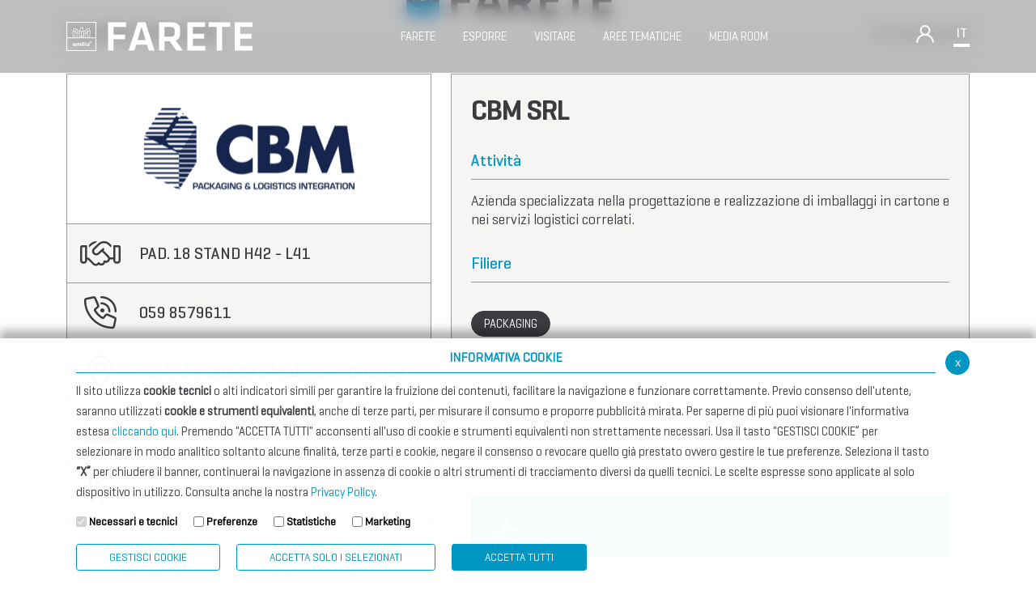

--- FILE ---
content_type: text/html; charset=UTF-8
request_url: https://farete.confindustriaemilia.it/flex/FixedPages/Common/Farete.php/L/IT/id/2008/ide/8/BL/aHR0cDovL2ZhcmV0ZS5jb25maW5kdXN0cmlhZW1pbGlhLml0L2ZsZXgvRml4ZWRQYWdlcy9Db21tb24vRmFyZXRlLnBocC9ML0lUL2lkZS84P3A9MSZ0ZXh0PSZpZGw9QUxMJmlkYz0tMQ%3D%3D
body_size: 10773
content:
<!DOCTYPE html>
<html lang="it">

<head>
<!--

		FlexCMP - Digital Experience Platform (DXP)
		v. 7.8.09 - 2022.02.04 12.05 (2022.04.12 16.06)
		(c) 2000-2022 Deda Digital s.r.l. - Bologna, Italy - www.flexcmp.com - www.deda.digital
	-->
		<meta name='generator' content='FlexCMP - www.flexcmp.com' />
	

    <meta charset="UTF-8">
    <meta name="viewport" content="width=device-width, initial-scale=1">
    <!-- START INDEX -->
    <title>Espositori Farete 2023 - Farete</title><!-- STOP INDEX -->

    <link href="//cdn.jsdelivr.net/npm/bootstrap@5.0.2/dist/css/bootstrap.min.css" rel="stylesheet"
        integrity="sha384-EVSTQN3/azprG1Anm3QDgpJLIm9Nao0Yz1ztcQTwFspd3yD65VohhpuuCOmLASjC" crossorigin="anonymous">
    <script src="//kit.fontawesome.com/9c2c8ad3c6.js" crossorigin="anonymous"></script>
    <!--<link rel='stylesheet' type='text/css' media='screen' href='https://farete.confindustriaemilia.it/flex/TemplatesUSR/assets/farete-2019/fontawesome-pro-5.7.1-web/css/all.min.css' />-->

    <link rel='stylesheet' type='text/css' media='screen'
        href='//cdnjs.cloudflare.com/ajax/libs/slick-carousel/1.9.0/slick.min.css' />
    <link rel='stylesheet' type='text/css' media='screen' href='https://farete.confindustriaemilia.it/flex/cm/pages/ServeCSS.php/L/IT/N/R23~style.css/M/-/BF/CHROME/BV/131.0.0.0?CCpU5b' />

    <meta name='keywords' content='' />
    <meta name='description' content='' />
    <meta name='author' content='Farete' />
    <meta name="robots" content="index,follow">

    <link rel="shortcut icon" href="https://farete.confindustriaemilia.it/flex/TemplatesUSR/assets/farete-2019/img/favicon/favicon.ico" type="image/x-icon" />
    <link rel="apple-touch-icon" href="https://farete.confindustriaemilia.it/flex/TemplatesUSR/assets/farete-2019/img/favicon/apple-touch-icon.png" />

    


    

    <!-- Matomo -->
    <script>
        var _paq = window._paq = window._paq || [];
        /* tracker methods like "setCustomDimension" should be called before "trackPageView" */
        _paq.push(['trackPageView']);
        _paq.push(['enableLinkTracking']);
        (function () {
            var u = "https://confindustriaemilia.matomo.cloud/";
            _paq.push(['setTrackerUrl', u + 'matomo.php']);
            _paq.push(['setSiteId', '2']);
            var d = document, g = d.createElement('script'), s = d.getElementsByTagName('script')[0];
            g.async = true; g.src = '//cdn.matomo.cloud/confindustriaemilia.matomo.cloud/matomo.js'; s.parentNode.insertBefore(g, s);
        })();
    </script>

    <!-- Google tag (gtag.js) -->
    <!-- <script async src="https://www.googletagmanager.com/gtag/js?id=G-TS7WP0RYST"></script>
    <script> window.dataLayer = window.dataLayer || []; function gtag() { dataLayer.push(arguments); } gtag('js', new Date()); gtag('config', 'G-TS7WP0RYST'); </script> -->
    <!-- End Matomo Code -->



</head>

<body class=" mac chrome vma-131 vmi-0">

    


<header>
    <div class="container">
        <div class="row no-gutters justify-content-between align-items-center">
            <div class="col-auto">
                <div class="wrap-logo-top py-3 py-lg-0">
                    <a class="" href="https://farete.confindustriaemilia.it/home" title="Farete">
                        <img 
                        src="https://farete.confindustriaemilia.it/flex/TemplatesUSR/assets/R23/img/loghi/logo-chiaro.svg" 
                        width="230"
                        alt="Logo Farete"
                    >
                    </a>                          
                </div>
            </div>
            <div class="col-auto">
                <ol class="menu-top d-none d-lg-block">
                    <li class="menu-level-1">
                        <span class="level-1-link">
                            Farete
                        </span>
                        <div class="menu-level-2">
                            <div class="container">
                                <div class="row">
                                    <div class="col-12">
                                        
<!-- trailindex - start cached content -->

<ol>
<li><a href='https://farete.confindustriaemilia.it/manifestazione' title='' ><span>La Manifestazione</span></a></li>
<li><a href='https://farete.confindustriaemilia.it/info' title='' ><span>Info utili</span></a></li>
<li><a href='https://farete.confindustriaemilia.it/edizioni-precedenti' title='' ><span>Edizioni precedenti</span></a></li>
<li><a href='https://farete.confindustriaemilia.it/programma' title='' ><span>Programma</span></a></li>
</ol>


<!-- trailindex - end cached content -->

                                    </div>
                                </div>
                            </div>
                        </div>
                    </li>
                    <li class="menu-level-1">
                        <span class="level-1-link">
                            Esporre
                        </span>
                        <div class="menu-level-2">
                            <div class="container">
                                <div class="row">
                                    <div class="col-12">
                                        
<!-- trailindex - start cached content -->

<ol>
<li><a href='https://farete.confindustriaemilia.it/documentazione' title='' ><span>Documentazione</span></a></li>
<li><a href='https://farete.confindustriaemilia.it/warning' title='' ><span>Informazione importante</span></a></li>
<li><a href='https://secure.onlinecongress.it/Onlinecongress/secure/form.aspx?Guid=7519845920877449293684449&language=1' title='' ><span>Prenota uno spazio</span></a></li>
<li><a href='https://farete.confindustriaemilia.it/convenzioni' title='' ><span>Convenzioni Alberghiere</span></a></li>
</ol>


<!-- trailindex - end cached content -->

                                    </div>
                                </div>
                            </div>
                        </div>
                    </li>
                    <li class="menu-level-1">
                        <span class="level-1-link">
                            Visitare
                        </span>
                        <div class="menu-level-2">
                            <div class="container">
                                <div class="row">
                                    <div class="col-12">
                                        
<!-- trailindex - start cached content -->

<ol>
<li><a href='https://farete.confindustriaemilia.it/programma' title='' ><span>Programma</span></a></li>
<li><a href='https://farete.confindustriaemilia.it/assemblea' title='Assemblea' ><span>Assemblea Pubblica</span></a></li>
<li><a href='https://farete.confindustriaemilia.it/info' title='' ><span>Info utili</span></a></li>
<li><a href='https://farete.confindustriaemilia.it/convenzioni' title='' ><span>Convenzioni Alberghiere</span></a></li>
<li><a href='https://farete.confindustriaemilia.it/sostenibile' title='' ><span>Partecipazione sostenibile</span></a></li>
<li><a href='https://farete.confindustriaemilia.it/flex/FixedPages/Common/Farete.php/L/IT/ide/10' title='Vetrina Espositori' ><span>Vetrina Espositori</span></a></li>
<li><a href='https://issuu.com/confemilia/docs/farete_2025_-_catalogo_ufficiale?fr=sOGNkZTg3Njk0NTM' title='' ><span>Catalogo 2025</span></a></li>
<li><a href='https://farete.confindustriaemilia.it/workshop/2025' title='Workshop 2025' ><span>Workshop 2025</span></a></li>
</ol>


<!-- trailindex - end cached content -->

                                    </div>
                                </div>
                            </div>
                        </div>
                    </li>
                    <li class="menu-level-1">
                        <span class="level-1-link">
                            Aree Tematiche
                        </span>
                        <div class="menu-level-2">
                            <div class="container">
                                <div class="row">
                                    <div class="col-12">
                                        
<!-- trailindex - start cached content -->

<ol>
<li><a href='https://farete.confindustriaemilia.it/international-club' title='' ><span>International Club </span></a></li>
<li><a href='https://farete.confindustriaemilia.it/openhub' title='' ><span>Open Hub</span></a></li>
<li><a href='https://farete.confindustriaemilia.it/taxlegal' title='' ><span>Tax &amp; Legal Global Services</span></a></li>
<li><a href='https://farete.confindustriaemilia.it/flex/cm/pages/ServeBLOB.php/L/IT/IDPagina/905' title='' ><span>Villaggio dell&#039;IA 2025</span></a></li>
<li><a href='https://farete.confindustriaemilia.it/flex/cm/pages/ServeBLOB.php/L/IT/IDPagina/913' title='' ><span>Piazza della Subfornitura</span></a></li>
</ol>


<!-- trailindex - end cached content -->

                                    </div>
                                </div>
                            </div>
                        </div>
                    </li>
                    <li class="menu-level-1">
                        <span class="level-1-link">
                            Media Room
                        </span>
                        <div class="menu-level-2">
                            <div class="container">
                                <div class="row">
                                    <div class="col-12">
                                        
<!-- trailindex - start cached content -->

<ol>
<li><a href='https://farete.confindustriaemilia.it/news-comunicati' title='' ><span>News e Comunicati</span></a></li>
<li><a href='https://farete.confindustriaemilia.it/photogallery' title='' ><span>Photogallery</span></a></li>
<li><a href='https://farete.confindustriaemilia.it/media-kit' title='' ><span>Media Kit</span></a></li>
</ol>


<!-- trailindex - end cached content -->

                                    </div>
                                </div>
                            </div>
                        </div>
                    </li>
                </ol>
            </div>
            <div class="col-auto d-none d-lg-block">
                <div class="row no-gutters align-items-end align-items-sm-center">
                    <div class="col-auto">
                        <div class="el-head-dx wrap-login">
                            <i class="open-modal-login fal fa-user"></i>

<section class="modal-custom-white modal-login">
    <div class="container">
        <div class="row no-gutters align-items-end justify-content-between border-bottom modal-custom-top">
            <div class="col-8 col-md-6">
                <div class="row align-items-end">
                    <div class="col-9 col-md-6">
                        <a href="\home" title="Farete">
                            <img 
							src="https://farete.confindustriaemilia.it/flex/TemplatesUSR/assets/R23/img/loghi/LogoNero.png"
							alt="Logo Farete"
							width="230"                            >                  
                        </a>          
                    </div>
                </div>
            </div>
			<div class="col-4 col-md-6 text-right">
                <div class="row align-items-center justify-content-end">
                    <div class="col-auto border-right d-none d-md-block">
						<span>Accedi</span>
					</div>
					<div class="col-auto">
						<i class="close-modal-login fal fa-times"></i>
					</div>
				</div>
            </div>
        </div>
		<div class="row modal-custom-body border-bottom justify-content-center">
			<div class="col-auto">
				<form name="form" method="post" action="https://farete.confindustriaemilia.it/flex/cm/pages/CommunityLoginOut.php/L/IT" data-bitwarden-watching="1">
					<fieldset class="wrap-form-login text-center">
						<legend>Accedi</legend>
						<div class="form-group">
							<input name="username" type="text" class="form-input w-100" value="" size="20" id="username" placeholder="Username" />
						</div>
						<div class="form-group">
							<input name="password" type="password" class="form-input w-100 mt-3" size="20" id="password" placeholder="Password" />
						</div>
						<div class="BloccoSubmit">
							<input name="Submit" type="submit" class="btn btn-blu w-100" id="pulsaccedi" value="Accedi" />
							<div class="GoAway"><input type='hidden' name='__CSRF__' id='__CSRF__' value='afa4dc2162b229b607ca912e8bf2aa5e' /><input type='hidden' name='USER_FormDataAvailable' id='USER_FormDataAvailable' value='OK' /><input type='hidden' name='BL' id='BL' value='[base64]' /></div>
						</div>
						<hr>
						<p>Hai perso i dati? </p>
						<p>Se sei un espositore, <a href='https://farete.confindustriaemilia.it/flex/cm/pages/CommunityRemember.php/L/IT'>recupera le credenziali.</a></p>
						<p>Se sei un operatore, <a href='https://farete.confindustriaemilia.it/flex/FixedPages/Common/OperatoreRichiestaPassword.php/L/IT'>recupera le credenziali</a> oppure contatta il tuo espositore.</p>
					</fieldset>
				</form>
			</div>
		</div>
	</div>
</section>



  

                        </div>
                    </div>
                    <div class="col-auto">
                        <div class="el-head-dx wrap-lang">
                            <span class="open-modal-lang">IT</span>
                        </div>
                        <section class="modal-custom-white modal-lang">
    <div class="container">
        <div class="row no-gutters align-items-end justify-content-between border-bottom modal-custom-top">
            <div class="col-8 col-md-6">
                <div class="row align-items-end">
                    <div class="col-9 col-md-6">
                        <a href="\home" title="Farete">
                            <img 
							src="https://farete.confindustriaemilia.it/flex/TemplatesUSR/assets/R23/img/loghi/LogoNero.png"
							alt="Logo Farete"
							width="230" >                  
                        </a>          
                    </div>

                </div>
            </div>
            <div class="col-4 col-md-6 text-right">
                <div class="row align-items-center justify-content-end">
                    <div class="col-auto border-right d-none d-md-block">
                        <span>LINGUE</span>
                    </div>
                    <div class="col-auto">
                        <i class="close-modal-lang fal fa-times"></i>
                    </div>                    
                </div>
            </div>
        </div>       
    </div>
    <div class="container">
        <div class="row no-gutters align-items-end justify-content-between border-bottom modal-custom-body">
            <div class="col-12 offset-md-1 col-md-10">
                <div class="row justify-content-center align-items-center">
                    <div class="col-12 col-md-2 mb-3 mb-md-0">
                        <a class="border-bottom attivo" href="https://farete.confindustriaemilia.it/flex/cm/pages/SwitchLang.php/L/IT/changeL/IT" title="Farete - Lingua Italiana">
                            <span>Italiano</span>  
                            <img 
                                src="https://farete.confindustriaemilia.it/flex/TemplatesUSR/assets/R23/img/icone/it.png"
                                alt="Logo Farete - Italiano"
                            >
                            <div class="border-color-lang"></div>                
                        </a>          
                    </div>
                    <div class="col-12 col-md-2 mb-3 mb-md-0">
                        <a class="border-bottom" href="https://farete.confindustriaemilia.it/flex/cm/pages/SwitchLang.php/L/IT/changeL/EN" title="Farete - Lingua English">
                            <span>English</span>
                            <img 
                                src="https://farete.confindustriaemilia.it/flex/TemplatesUSR/assets/R23/img/icone/en.png"
                                alt="Logo Farete - English"
                            >  
                            <div class="border-color-lang"></div>                 
                        </a>          
                    </div>
                </div>
            </div>
        </div>       
    </div>
</section>
                    </div>
                </div>
            </div>
            <div class="col-auto d-block d-lg-none">
                <div class="row no-gutters align-items-end align-items-sm-center">
                    <div class="col-auto wrap-ham-menu-top">
                        <button class="menu">
                        <svg width="35" height="35" viewBox="0 0 100 100">
                            <path class="line line1" d="M 20,29.000046 H 80.000231 C 80.000231,29.000046 94.498839,28.817352 94.532987,66.711331 94.543142,77.980673 90.966081,81.670246 85.259173,81.668997 79.552261,81.667751 75.000211,74.999942 75.000211,74.999942 L 25.000021,25.000058" />
                            <path class="line line2" d="M 20,50 H 80" />
                            <path class="line line3" d="M 20,70.999954 H 80.000231 C 80.000231,70.999954 94.498839,71.182648 94.532987,33.288669 94.543142,22.019327 90.966081,18.329754 85.259173,18.331003 79.552261,18.332249 75.000211,25.000058 75.000211,25.000058 L 25.000021,74.999942" />
                        </svg>
                        </button>
                    </div>
                </div>
            </div>
        </div>
    </div>
</header>

<div class="cont-mobile d-block d-lg-none">
    <div class="container">
        <div class="row py-5 justify-content-center align-items-center">
            <div class="col-9">
                <div class="row justify-content-between align-items-center">
                    <div class="col-auto">
                        <div class="wrap-logo-top">
                            <a class="" href="https://farete.confindustriaemilia.it/home" title="Farete">
                                <img 
                                src="https://farete.confindustriaemilia.it/flex/TemplatesUSR/assets/R23/img/loghi/logo-chiaro.svg" 
                                width="150"
                                alt="Logo Farete"
                            >
                            </a>                          
                        </div>
                    </div>
                    <div class="col-auto d-block d-lg-none">
                        <div class="close-menu-resp">
                            <i class="fal fa-times"></i>
                        </div>
                    </div>
                </div>
                <hr class="my-3">
            </div>
            <div class="col-9">
                <ol class="menu-top">
                    <li class="menu-level-1">
                        <span class="level-1-link">
                            Farete
                        </span>
                        <div class="menu-level-2">
                            <div class="container">
                                <div class="row justify-content-center">
                                    <div class="col-9 col-lg-12">
                                        
<!-- trailindex - start cached content -->

<ol>
<li><a href='https://farete.confindustriaemilia.it/manifestazione' title='' ><span>La Manifestazione</span></a></li>
<li><a href='https://farete.confindustriaemilia.it/info' title='' ><span>Info utili</span></a></li>
<li><a href='https://farete.confindustriaemilia.it/edizioni-precedenti' title='' ><span>Edizioni precedenti</span></a></li>
<li><a href='https://farete.confindustriaemilia.it/programma' title='' ><span>Programma</span></a></li>
</ol>


<!-- trailindex - end cached content -->

                                    </div>
                                </div>
                            </div>
                        </div>
                    </li>
                    <li class="menu-level-1">
                        <span class="level-1-link">
                            Esporre
                        </span>
                        <div class="menu-level-2">
                            <div class="container">
                                <div class="row justify-content-center">
                                    <div class="col-9 col-lg-12">
                                        
<!-- trailindex - start cached content -->

<ol>
<li><a href='https://farete.confindustriaemilia.it/documentazione' title='' ><span>Documentazione</span></a></li>
<li><a href='https://farete.confindustriaemilia.it/warning' title='' ><span>Informazione importante</span></a></li>
<li><a href='https://secure.onlinecongress.it/Onlinecongress/secure/form.aspx?Guid=7519845920877449293684449&language=1' title='' ><span>Prenota uno spazio</span></a></li>
<li><a href='https://farete.confindustriaemilia.it/convenzioni' title='' ><span>Convenzioni Alberghiere</span></a></li>
</ol>


<!-- trailindex - end cached content -->

                                    </div>
                                </div>
                            </div>
                        </div>
                    </li>
                    <li class="menu-level-1">
                        <span class="level-1-link">
                            Visitare
                        </span>
                        <div class="menu-level-2">
                            <div class="container">
                                <div class="row justify-content-center">
                                    <div class="col-9 col-lg-12">
                                        
<!-- trailindex - start cached content -->

<ol>
<li><a href='https://farete.confindustriaemilia.it/programma' title='' ><span>Programma</span></a></li>
<li><a href='https://farete.confindustriaemilia.it/assemblea' title='Assemblea' ><span>Assemblea Pubblica</span></a></li>
<li><a href='https://farete.confindustriaemilia.it/info' title='' ><span>Info utili</span></a></li>
<li><a href='https://farete.confindustriaemilia.it/convenzioni' title='' ><span>Convenzioni Alberghiere</span></a></li>
<li><a href='https://farete.confindustriaemilia.it/sostenibile' title='' ><span>Partecipazione sostenibile</span></a></li>
<li><a href='https://farete.confindustriaemilia.it/flex/FixedPages/Common/Farete.php/L/IT/ide/10' title='Vetrina Espositori' ><span>Vetrina Espositori</span></a></li>
<li><a href='https://issuu.com/confemilia/docs/farete_2025_-_catalogo_ufficiale?fr=sOGNkZTg3Njk0NTM' title='' ><span>Catalogo 2025</span></a></li>
<li><a href='https://farete.confindustriaemilia.it/workshop/2025' title='Workshop 2025' ><span>Workshop 2025</span></a></li>
</ol>


<!-- trailindex - end cached content -->

                                    </div>
                                </div>
                            </div>
                        </div>
                    </li>
                    <li class="menu-level-1">
                        <span class="level-1-link">
                            Aree Tematiche
                        </span>
                        <div class="menu-level-2">
                            <div class="container">
                                <div class="row justify-content-center">
                                    <div class="col-9 col-lg-12">
                                        
<!-- trailindex - start cached content -->

<ol>
<li><a href='https://farete.confindustriaemilia.it/international-club' title='' ><span>International Club </span></a></li>
<li><a href='https://farete.confindustriaemilia.it/openhub' title='' ><span>Open Hub</span></a></li>
<li><a href='https://farete.confindustriaemilia.it/taxlegal' title='' ><span>Tax &amp; Legal Global Services</span></a></li>
<li><a href='https://farete.confindustriaemilia.it/flex/cm/pages/ServeBLOB.php/L/IT/IDPagina/905' title='' ><span>Villaggio dell&#039;IA 2025</span></a></li>
<li><a href='https://farete.confindustriaemilia.it/flex/cm/pages/ServeBLOB.php/L/IT/IDPagina/913' title='' ><span>Piazza della Subfornitura</span></a></li>
</ol>


<!-- trailindex - end cached content -->

                                    </div>
                                </div>
                            </div>
                        </div>
                    </li>
                    <li class="menu-level-1">
                        <span class="level-1-link">
                            Media Room
                        </span>
                        <div class="menu-level-2">
                            <div class="container">
                                <div class="row justify-content-center">
                                    <div class="col-9 col-lg-12">
                                        
<!-- trailindex - start cached content -->

<ol>
<li><a href='https://farete.confindustriaemilia.it/news-comunicati' title='' ><span>News e Comunicati</span></a></li>
<li><a href='https://farete.confindustriaemilia.it/photogallery' title='' ><span>Photogallery</span></a></li>
<li><a href='https://farete.confindustriaemilia.it/media-kit' title='' ><span>Media Kit</span></a></li>
</ol>


<!-- trailindex - end cached content -->

                                    </div>
                                </div>
                            </div>
                        </div>
                    </li>
                </ol>
                <hr class="my-3">
            </div>
            <div class="col-9">
                <div class="row py-3 no-gutters justify-content-center align-items-end align-items-sm-center">
                    <div class="col-auto">
                        <div class="el-head-dx wrap-lang pl-0 pr-5">
                            <span class="open-modal-lang">IT</span>
                        </div>
                        <section class="modal-custom-white modal-lang">
    <div class="container">
        <div class="row no-gutters align-items-end justify-content-between border-bottom modal-custom-top">
            <div class="col-8 col-md-6">
                <div class="row align-items-end">
                    <div class="col-9 col-md-6">
                        <a href="\home" title="Farete">
                            <img 
							src="https://farete.confindustriaemilia.it/flex/TemplatesUSR/assets/R23/img/loghi/LogoNero.png"
							alt="Logo Farete"
							width="230" >                  
                        </a>          
                    </div>

                </div>
            </div>
            <div class="col-4 col-md-6 text-right">
                <div class="row align-items-center justify-content-end">
                    <div class="col-auto border-right d-none d-md-block">
                        <span>LINGUE</span>
                    </div>
                    <div class="col-auto">
                        <i class="close-modal-lang fal fa-times"></i>
                    </div>                    
                </div>
            </div>
        </div>       
    </div>
    <div class="container">
        <div class="row no-gutters align-items-end justify-content-between border-bottom modal-custom-body">
            <div class="col-12 offset-md-1 col-md-10">
                <div class="row justify-content-center align-items-center">
                    <div class="col-12 col-md-2 mb-3 mb-md-0">
                        <a class="border-bottom attivo" href="https://farete.confindustriaemilia.it/flex/cm/pages/SwitchLang.php/L/IT/changeL/IT" title="Farete - Lingua Italiana">
                            <span>Italiano</span>  
                            <img 
                                src="https://farete.confindustriaemilia.it/flex/TemplatesUSR/assets/R23/img/icone/it.png"
                                alt="Logo Farete - Italiano"
                            >
                            <div class="border-color-lang"></div>                
                        </a>          
                    </div>
                    <div class="col-12 col-md-2 mb-3 mb-md-0">
                        <a class="border-bottom" href="https://farete.confindustriaemilia.it/flex/cm/pages/SwitchLang.php/L/IT/changeL/EN" title="Farete - Lingua English">
                            <span>English</span>
                            <img 
                                src="https://farete.confindustriaemilia.it/flex/TemplatesUSR/assets/R23/img/icone/en.png"
                                alt="Logo Farete - English"
                            >  
                            <div class="border-color-lang"></div>                 
                        </a>          
                    </div>
                </div>
            </div>
        </div>       
    </div>
</section>
                    </div>
                    <div class="col-auto">
                        <div class="el-head-dx wrap-login">
                          <i class="open-modal-login fal fa-user"></i>

<section class="modal-custom-white modal-login">
    <div class="container">
        <div class="row no-gutters align-items-end justify-content-between border-bottom modal-custom-top">
            <div class="col-8 col-md-6">
                <div class="row align-items-end">
                    <div class="col-9 col-md-6">
                        <a href="\home" title="Farete">
                            <img 
							src="https://farete.confindustriaemilia.it/flex/TemplatesUSR/assets/R23/img/loghi/LogoNero.png"
							alt="Logo Farete"
							width="230"                            >                  
                        </a>          
                    </div>
                </div>
            </div>
			<div class="col-4 col-md-6 text-right">
                <div class="row align-items-center justify-content-end">
                    <div class="col-auto border-right d-none d-md-block">
						<span>Accedi</span>
					</div>
					<div class="col-auto">
						<i class="close-modal-login fal fa-times"></i>
					</div>
				</div>
            </div>
        </div>
		<div class="row modal-custom-body border-bottom justify-content-center">
			<div class="col-auto">
				<form name="form" method="post" action="https://farete.confindustriaemilia.it/flex/cm/pages/CommunityLoginOut.php/L/IT" data-bitwarden-watching="1">
					<fieldset class="wrap-form-login text-center">
						<legend>Accedi</legend>
						<div class="form-group">
							<input name="username" type="text" class="form-input w-100" value="" size="20" id="username" placeholder="Username" />
						</div>
						<div class="form-group">
							<input name="password" type="password" class="form-input w-100 mt-3" size="20" id="password" placeholder="Password" />
						</div>
						<div class="BloccoSubmit">
							<input name="Submit" type="submit" class="btn btn-blu w-100" id="pulsaccedi" value="Accedi" />
							<div class="GoAway"><input type='hidden' name='__CSRF__' id='__CSRF__' value='afa4dc2162b229b607ca912e8bf2aa5e' /><input type='hidden' name='USER_FormDataAvailable' id='USER_FormDataAvailable' value='OK' /><input type='hidden' name='BL' id='BL' value='[base64]' /></div>
						</div>
						<hr>
						<p>Hai perso i dati? </p>
						<p>Se sei un espositore, <a href='https://farete.confindustriaemilia.it/flex/cm/pages/CommunityRemember.php/L/IT'>recupera le credenziali.</a></p>
						<p>Se sei un operatore, <a href='https://farete.confindustriaemilia.it/flex/FixedPages/Common/OperatoreRichiestaPassword.php/L/IT'>recupera le credenziali</a> oppure contatta il tuo espositore.</p>
					</fieldset>
				</form>
			</div>
		</div>
	</div>
</section>



  

                        </div>
                    </div>
                </div>
            </div>
        </div>
    </div>
</div>

    <div class="top-page">
    <div class="container">
        <div class="row justify-content-center align-items-center align-content-center">
            <div class="col-12">
                <a class="logo-top-page row justify-content-center align-content-cener align-items-center" href="https://farete.confindustriaemilia.it/home" title="Farete">
                    <div class="col-auto">
                        <img class="d-none d-sm-block"
                            src="https://farete.confindustriaemilia.it/flex/TemplatesUSR/assets/R23/img/loghi/logo-top-page-new.png"  
                            alt="Farete Logo - Evento 6 e 7 settembre 2023"
                        />
                        <img class="d-block d-sm-none"
                        src="https://farete.confindustriaemilia.it/flex/TemplatesUSR/assets/R23/img/loghi/logo-top-page-mobile-new.png"  
                        alt="Farete Logo - Evento 6 e 7 settembre 2023"
                        />
                    </div>
                    <!--<div class="col-auto">
                        <p><strong>6/7</strong> settembre <strong>2023</strong></p>
                    </div>-->
                </a>
            </div>
        </div>
    </div>
</div>
    

    <!-- START INDEX -->

    <section class="corpopagina">
        <div class="container">
            <div class="row">
				<div class="col-12">
					
				</div>
                <div class="col-12">
                    

<div class="sch-espositore-top">
	<div class="row">
		<div class="col-12">
			<div class="vco-titolo-link">
				<div class="row justify-content-between align-items-center">
					<div class="col-auto">
						<h2>Espositori Farete 2023</h2>
					</div>
					<div class="col-auto">
						<a href="http://farete.confindustriaemilia.it/flex/FixedPages/Common/Farete.php/L/IT/ide/8?p=1&text=&idl=ALL&idc=-1" title="Torna agli espositori" class="elem"> 
							<span class="testo-link">Torna agli espositori</span>
						</a>
					</div>
					<div class="col-12">
						<div class="border-bottom"></div>
					</div>
				</div>
			</div>
		</div>
	</div>
</div>
	

<div class="sch-farete-body">
	<div class="row h-100 pb-5">
		<div class="col-12 col-md-5">
			<div class="titolo-mobile d-block d-md-none"><h1>CBM SRL</h1></div>
			<div class="info-box-sx h-100">
				<div class="wrap-logo"><img src="https://farete.confindustriaemilia.it/flex/tmp/imgResized/T-0cb33b4ed4571dbf6c2e77616dbbebbe-260x260.png"  width="260" height="101" /></div>
				<div class="wrap-info h-100">
					
					<div class="info-singole">
						<div class="row align-items-center align-content-center p-3">
							<div class="col-3 col-lg-2">
								<i class="fal fa-handshake"></i>
							</div>
							<div class="col-9 col-lg-10">
								<span>PAD. 18 STAND H42 - L41</span>
							</div>
						</div>
					</div>
								

					
					<div class="info-singole">
						<div class="row align-items-center align-content-center p-3">
							<div class="col-3 col-lg-2">
								<i class="fal fa-phone-volume"></i>
							</div>
							<div class="col-9 col-lg-10">
								<span>059 8579611</span>
							</div>
						</div>
					</div>
					

					

					<div class="info-singole">
						<div class="row align-items-center align-content-center p-3">
							<div class="col-3 col-lg-2">
								<i class="fal fa-map-marker-alt"></i>
							</div>
							<div class="col-9 col-lg-10">
								<span>Via Archimede, 175 Modena - MO 41019 - </span>
							</div>
						</div>
					</div>

					
					<div class="info-singole">
						<div class="row align-items-center align-content-center p-3">
							<div class="col-3 col-lg-2">
								<i class="fal fa-envelope"></i>
							</div>
							<div class="col-9 col-lg-10">
								<a href="mailto:info@cbmimballaggi.it">
									info@cbmimballaggi.it
								</a>
							</div>
						</div>
					</div>
					
			
					
					<div class="info-singole">
						<div class="row align-items-center align-content-center p-3">
							<div class="col-3 col-lg-2">
								<i class="fal fa-mouse-pointer"></i>
							</div>
							<div class="col-9 col-lg-10">
								<a href="//www.cbmimballaggi.it">
									www.cbmimballaggi.it
								</a>
							</div>
						</div>
					</div>
						

				</div>
			</div>
			<!--<a href="http://farete.confindustriaemilia.it/flex/FixedPages/Common/Farete.php/L/IT/ide/8?p=1&text=&idl=ALL&idc=-1" class="link-back-esp"><i class="fal fa-arrow-alt-left"></i> Torna agli espositori </a>-->
		</div>
		<div class="col-12 col-md-7">
			<div class="info-box-dx h-100 p-4">
				<h1 class="d-none d-md-block">CBM SRL</h1>

				
				<div class="blocco-attivita">
					<h3>Attività</h3>
					<p>Azienda specializzata nella progettazione e realizzazione di imballaggi in cartone e nei servizi logistici correlati.</p>
				</div>
				

				

				<div class="blocco-categorie">
					<h3>Filiere</h3>

					<div class="row p-0">
					
				
						
						<div class="col-auto">
							<span class="tag-el btn btn-nero">
								PACKAGING
							</span>
						</div>
						
				
				
					</div>
				</div>
				

				
				

				<div class="allegatiScheda">
					<div class="row">
					
				
						
						<div class="col-12">
							<a class="btn-pdf" href="https://farete.confindustriaemilia.it/flex/FixedPages/Common/DownloadAllegato.php/L/IT/ID/2555" title="Company Profile CBM">
								<span class="row align-items-center">
									<span class="col-auto">
										<img 
											src="https://farete.confindustriaemilia.it/flex/TemplatesUSR/assets/farete-2019/img/icone/adobe-reader-symbol.png"
											srcset="https://farete.confindustriaemilia.it/flex/TemplatesUSR/assets/farete-2019/img/icone/adobe-reader-symbol@2x.png 2x" 
											alt="Ico pdf"
										>											
									</span>
									<span class="col text-right">
										<p>Company Profile CBM</p>
									</span>
								</span>
							</a>
						</div>
						
				
				
					</div>
				</div>
				





				<!-- SEZIONI NON DEFINITE DALLE GRAFICHE -->






				
		
				

				


				

				

				





				<!-- BE//GIN PromozioniHeader -//->
					<div class="caregeorieMerceologicheScheda">
						<div class="span12 col-xs-12 col-sm-10 col-sm-offset-2"><h3>Promozioni</h3>
							<ul>
				<!-- END PromozioniHeader -//->	
				
				<!-- BEGIN PromozioniRow -//->
								<li><a href="" ></a></li>
				<!-- END PromozioniRow -->
				
				<!-- BEGIN PromozioniFooter -//->
							</ul>
						</div>
					</div>
				<!-- END PromozioniFooter -->


			</div>
		</div>
	</div>		

</div>


<div id="vetrinacontainer0" class="vetrinacontainer">
						<div id="vetrinacontenutiA0" class="active" >&nbsp;</div> 
						<div id="vetrinacontenutiB0" class="notactive" >&nbsp;</div> 
					</div> <div id="next0" class="nextvetrina">&nbsp;</div>
                </div>
            </div>
        </div>
    </section>
    
    <!-- STOP INDEX -->

    <div class="pre-footer py-3 py-lg-4">
    <div class="container">
        <div class="row align-centent-center align-items-center">
            <div class="col">
                <p>FARETE È PROMOSSA E ORGANIZZATA DA</p>
            </div>
            <div class="col-12 col-sm-auto mt-3 mt-md-0">
                <a class="target_blank" href="//www.confindustriaemilia.it" title="Confindustria Emilia">
	    			<img 
	    				src="https://farete.confindustriaemilia.it/flex/TemplatesUSR/assets/farete-2019/img/loghi/Logo_footerNew.png" 
	    				srcset="https://farete.confindustriaemilia.it/flex/TemplatesUSR/assets/farete-2019/img/loghi/Logo_footerNew@2x.png 2x" 
	    				alt="Logo Confindustria Emilia"
	    			>
    			</a>
            </div>
        </div>
    </div>
</div>
<footer>
    <div class="container pt-5">
    	<div class="row">
    		<div class="col-12 px-md-0">
                <h3>Ci puoi trovare</h3>
            </div>
        </div>
        <div class="row wrap-social border-footer justify-content-between mb-0 mb-md-5">
            <div class="col-12 col-md-auto px-md-0">
                <a class="target_blank" href="//goo.gl/maps/ApcuNfESgpSAfsay8" title="Indicazioni stradali">
                    <div class="row">
                        <div class="col-10">   
                            <span>Google Maps</span>
                        </div>
                        <div class="col-2 text-center bordered-left">
                            <i class="fas fa-map-marker-alt"></i>
                        </div>
                    </div>                                
                </a>
            </div>
            <div class="col-12 col-md-auto px-md-0">
                <a class="target_blank" href="//twitter.com/ConfindustriaEM?lang=it" title="Twitter">
                    <div class="row no-gutters">
                        <div class="col-10">   
                            <span>Twitter</span>
                        </div>
                        <div class="col-2 text-center bordered-left">
                            <i class="fa-brands fa-x-twitter"></i>
                        </div>
                    </div>                                
                </a>
            </div>
            <div class="col-12 col-md-auto px-md-0">
                <a class="target_blank" href="//www.youtube.com/user/UnindBO" title="Youtube">
                    <div class="row no-gutters">
                        <div class="col-10">   
                            <span>Youtube</span>
                        </div>
                        <div class="col-2 text-center bordered-left">
                            <i class="fab fa-youtube"></i>
                        </div>
                    </div>                                
                </a>
            </div>
            <div class="col-12 col-md-auto px-md-0">
                <a class="target_blank" href="//www.linkedin.com/company/confindustriaemilia/" title="Vai alla pagina Linkedin">
                    <div class="row no-gutters">
                        <div class="col-10">   
                            <span>Linkedin</span>
                        </div>
                        <div class="col-2 text-center bordered-left">
                            <i class="fab fa-linkedin-in"></i>
                        </div>
                    </div>                                
                </a>
            </div>
            <div class="col-12 col-md-auto px-md-0">
                <a class="target_blank" href="//www.facebook.com/ConfindustriaEmilia/" title="Vai alla pagina Facebook">
                    <div class="row no-gutters">
                        <div class="col-10">   
                            <span>Facebook</span>
                        </div>
                        <div class="col-2 text-center bordered-left">
                            <i class="fab fa-facebook-f"></i>
                        </div>
                    </div>                                
                </a>
            </div>  
        </div>
        
    	<div class="row">
    		<div class="col-12 px-md-0">
                <h3>Sezioni</h3>
            </div>
        </div>
        <div class="row border-footer justify-content-between">
            <div class="col-auto px-md-0">
                <div class="menu-footer">
                    
<!-- trailindex - start cached content -->

<ol>
<li><a href='https://farete.confindustriaemilia.it/manifestazione' title='' ><span>La Manifestazione</span></a></li>
<li><a href='https://farete.confindustriaemilia.it/edizioni-precedenti' title='' ><span>Edizioni precedenti</span></a></li>
<li><a href='https://farete.confindustriaemilia.it/info' title='' ><span>Info utili</span></a></li>
<li><a href='https://farete.confindustriaemilia.it/documentazione' title='' ><span>Documentazione</span></a></li>
<li><a href='https://farete.confindustriaemilia.it/warning' title='' ><span>Informazione importante</span></a></li>
<li><a href='https://farete.confindustriaemilia.it/flex/FixedPages/Common/Farete.php/L/IT/ide/7' title='Vetrina Espositori' ><span>Vetrina Espositori</span></a></li>
<li><a href='https://farete.confindustriaemilia.it/international-club' title='' ><span>International Club </span></a></li>
<li><a href='https://farete.confindustriaemilia.it/openhub' title='' ><span>Open Hub</span></a></li>
<li><a href='https://farete.confindustriaemilia.it/taxlegal' title='' ><span>Tax &amp; Legal Global Services</span></a></li>
<li><a href='https://farete.confindustriaemilia.it/news-comunicati' title='' ><span>News e Comunicati</span></a></li>
<li><a href='https://farete.confindustriaemilia.it/photogallery' title='' ><span>Photogallery</span></a></li>
<li><a href='https://farete.confindustriaemilia.it/media-kit' title='' ><span>Media Kit</span></a></li>
</ol>


<!-- trailindex - end cached content -->
 
                </div>
            </div> 
        </div>
        <div class="row justify-content-center">
    		<div class="col-12">
                <div class="menu-utility">
                    <p>Sede Legale 40124 BOLOGNA, Via San Domenico 4, tel. 051 6317111, C.F. 91398840370</p>
                    
<!-- trailindex - start cached content -->

<ol>
<li><a href='https://farete.confindustriaemilia.it/privacy-policy' title='' ><span>Privacy Policy</span></a></li>
<li><a href='https://farete.confindustriaemilia.it/flex/cm/pages/eu-privacy.php/L/IT' title='' ><span>Cookie Policy</span></a></li>
</ol>


<!-- trailindex - end cached content -->
 
                </div>
            </div>
        </div>
    </div>
</footer>
    <div class='adminlinks'>
    <div class='container'>
        <div class='row justify-content-center'>
            <div class='col-auto'>
                
                
            </div>
        </div>
    </div>
</div>

<script type='text/html' id='eu-privacy-tpl'>&lt;style type='text/css'&gt;

	:root {
		--colore-primario: #0096c3;
	}

	#eu-privacy {
		position: fixed;
		left: 0;
		width: 100%;
		min-height: 50px;
		z-index: 10000;
		bottom: 0;
		overflow: hidden;
		color: black;
		background-color: rgba(255,255,255,0.97);
		box-shadow: 0 -10px 10px rgba(0,0,0,0.3);
		-webkit-transform: translateY(600px);
		   -moz-transform: translateY(600px);
			-ms-transform: translateY(600px);
			 -o-transform: translateY(600px);
				transform: translateY(600px);
		
		-webkit-transition: transform 0.5s ease-in;
		-moz-transition: transform 0.5s ease-in;
		-ms-transition: transform 0.5s ease-in;
		-o-transition: transform 0.5s ease-in;
		transition: transform 0.5s ease-in;	
	}
	#eu-privacy.open {
		-webkit-transform: translateY(0px);
		   -moz-transform: translateY(0px);
			-ms-transform: translateY(0px);
			 -o-transform: translateY(0px);
				transform: translateY(0px);
		
		-webkit-transition: transform 0.5s 1s ease-in;
		-moz-transition: transform 0.5s 1s ease-in;
		-ms-transition: transform 0.5s 1s ease-in;
		-o-transition: transform 0.5s 1s ease-in;
		transition: transform 0.5s 1s ease-in;	
	}
	
	
	#eu-privacy-inner { margin: 15px; }
	#eu-privacy-inner p { font-size: 15px; line-height: 25px; }
	#eu-privacy-inner p a { color: var(--colore-primario);}
	
	#eu-privacy-inner p i {     
		font-size: 8px;
		top: -1px;
		position: relative;
		margin-right: 3px; 
		color: grey;
	}
	#eu-privacy-inner .title { 
		font-size: 16px;
		letter-spacing: 0;
		line-height: 17px;
		/*color: black;
		margin-bottom: 5px;*/
		text-transform: uppercase;
		font-weight: 700;
		text-align: center;
	
		color: var(--colore-primario);
		margin-bottom: 10px;
		padding-bottom: 10px;
		border-bottom: 1px solid var(--colore-primario);
	}
	.eu-privacy-check label {
		display: inline-block;
		max-width: 100%;
		margin-bottom: 5px;
		font-weight: 700;
		font-size: 14px;
		top: -2px;
		position: relative;
		margin-right: 5px;
	}
	.eu-privacy-buttons-container {
		margin: 5px 0 0;
		font-size: 12px;
		display: block;
		position: relative;
	}
	
	.eu-privacy-checks, .eu-privacy-buttons {
		display: flex;
		justify-content: flex-start;
	}
	
	.eu-privacy-check {
		margin: 0 15px 10px 0;
	}
	
	.eu-privacy-buttons .eu-privacy-button {
		display: inline-block;
		font-weight: 400;
		color: var(--colore-primario);
		text-align: center;
		vertical-align: middle;
		cursor: pointer;
		-webkit-user-select: none;
		-moz-user-select: none;
		-ms-user-select: none;
		user-select: none;
		background-color: transparent;
		border: 1px solid var(--colore-primario);
		text-transform: uppercase;
		padding: 5px 40px;
		font-size: 14px;
		line-height: 1.5;
		border-radius: .2rem;
		transition: color .15s ease-in-out,background-color .15s ease-in-out,border-color .15s ease-in-out,box-shadow .15s ease-in-out, opacity 0.3s ease-in-out;
	}
	
	.eu-privacy-button:hover {
		text-decoration: none;
		opacity: 0.9;
		color: #fff;
		background-color: var(--colore-primario);
	}
	/*
	.eu-privacy-buttons .eu-privacy-button-choose {
		color: #fff;
		background-color: grey;
		border-color: grey;
	
	}
	*/
	.eu-privacy-buttons .eu-privacy-button-all {
		color: #fff;
		background-color: var(--colore-primario);
		border-color: var(--colore-primario);
		text-transform: uppercase;
		padding: 5px 40px;
	}
	
	.eu-privacy-buttons .eu-privacy-button-container {
		margin: 0 20px 0 0;
	}
	.eu-privacy-close-box a.eu-privacy-button.eu-privacy-button-close {
		background-color: var(--colore-primario);
		color: #ffffff;
		border-radius: 50%;
		width: 30px;
		height: 30px;
		display: block;
		text-align: center;
		line-height: 30px;
		transition: color .15s ease-in-out, background .3s ease-in-out, border-color .15s ease-in-out, box-shadow .15s ease-in-out, opacity 0.3s ease-in-out;
	}
	.eu-privacy-close-box a.eu-privacy-button.eu-privacy-button-close:hover {
		color: #39859f;
		background-color: #ffffff;
	}
	.d-none { display: none; }
	.float-right { float: right !important;}
	@media screen and (max-width: 769px) {
		#eu-privacy {
			overflow-y: auto;
		}
		.eu-privacy-close-box {
			position: absolute;
			right: 5px;
			top: 5px;
		}
		.eu-privacy-checks, .eu-privacy-buttons {
			flex-wrap: wrap;
		}
		.eu-privacy-check {
			margin: 0 5px 0px 0;
			width: 46%;	
		}
		.eu-privacy-buttons .eu-privacy-button-container {
			margin: 0px 0px 10px 0;
			width: 100%;
		}
		.eu-privacy-buttons .eu-privacy-button {
			width: 100%;
		}
	
	}
&lt;/style&gt;

&lt;div class="container"&gt;
	&lt;div class="eu-privacy-close-box float-right"&gt;
		&lt;a href="#" class="eu-privacy-button eu-privacy-button-close"&gt;x&lt;/a&gt;
	&lt;/div&gt;
	&lt;div class="row justify-content-center"&gt;
		&lt;div class="col-12 col-lg-auto"&gt;
			&lt;h5 class="title"&gt;Informativa cookie&lt;/h5&gt;

			&lt;p class="text"&gt;
				Il sito utilizza &lt;strong&gt;cookie tecnici&lt;/strong&gt; o alti indicatori simili per garantire la fruizione dei contenuti, facilitare la navigazione e funzionare correttamente. 
				Previo consenso dell'utente, saranno utilizzati &lt;strong&gt;cookie e strumenti equivalenti&lt;/strong&gt;, anche di terze parti, per misurare il consumo e proporre pubblicità mirata. 
				Per saperne di più puoi visionare l'informativa estesa &lt;a href="https://farete.confindustriaemilia.it/flex/cm/pages/eu-privacy.php/L/IT"&gt;cliccando qui&lt;/a&gt;.
				Premendo "ACCETTA TUTTI" acconsenti all'uso di cookie e strumenti equivalenti non strettamente necessari. Usa il tasto "GESTISCI COOKIE” per selezionare in modo analitico soltanto alcune finalità, terze parti e cookie, negare il consenso o revocare quello già prestato ovvero gestire le tue preferenze. Seleziona il tasto &lt;strong&gt;“X”&lt;/strong&gt; per chiudere il banner, continuerai la navigazione in assenza di cookie o altri strumenti di tracciamento diversi da quelli tecnici. Le scelte espresse sono applicate al solo dispositivo in utilizzo. 
				Consulta anche la nostra &lt;a target="_blank" href="//farete.confindustriaemilia.it/privacy-policy"&gt;Privacy Policy&lt;/a&gt;.
			&lt;/p&gt;
			
			&lt;!--
			&lt;p class="text"&gt;
				Il sito utilizza &lt;strong&gt;cookie tecnici&lt;/strong&gt; o tecnologie simili &lt;strong&gt;necessari&lt;/strong&gt; per funzionare correttamente. 
				Con il tuo consenso, vorremmo utilizzare anche &lt;strong&gt;cookie di profilazione&lt;/strong&gt; (anche di terze parti) per finalità di marketing o per una migliore esperienza.
				Se &lt;strong&gt;chiudi&lt;/strong&gt; questo messaggio, tramite la &lt;strong&gt;X&lt;/strong&gt; in alto a destra, accetti solo i cookie necessari.
				&lt;br /&gt;
				Seleziona Gestisci Cookie per conoscere i cookie utilizzati e impostare i consensi. Consulta anche la nostra &lt;a href="//www.confindustriaemilia.it/privacy-policy"&gt;Privacy Policy&lt;/a&gt;.
			&lt;/p&gt;
			--&gt;

			&lt;div class='eu-privacy-buttons-container'&gt;

				&lt;div class='eu-privacy-checks'&gt;
	
					&lt;div class='eu-privacy-check'&gt;
						&lt;input type='checkbox' name='eu-privacy-chk-necessary' id='eu-privacy-chk-necessary' value='1' disabled checked&gt;
						&lt;label for='eu-privacy-chk-necessary'&gt;Necessari e tecnici&lt;/label&gt;
					&lt;/div&gt;
			
					&lt;div class='eu-privacy-check'&gt;
						&lt;input type='checkbox' name='eu-privacy-chk-preferences' id='eu-privacy-chk-preferences' value='2'&gt;
						&lt;label for='eu-privacy-chk-preferences'&gt;Preferenze&lt;/label&gt;
					&lt;/div&gt;

					&lt;div class='eu-privacy-check'&gt;
						&lt;input type='checkbox' name='eu-privacy-chk-statistics' id='eu-privacy-chk-statistics' value='4'&gt;
						&lt;label for='eu-privacy-chk-statistics'&gt;Statistiche&lt;/label&gt;
					&lt;/div&gt;
					&lt;div class='eu-privacy-check'&gt;
						&lt;input type='checkbox' name='eu-privacy-chk-marketing' id='eu-privacy-chk-marketing' value='8'&gt;
						&lt;label for='eu-privacy-chk-marketing'&gt;Marketing&lt;/label&gt;
					&lt;/div&gt;
				
				&lt;/div&gt;

				&lt;div class='eu-privacy-buttons'&gt;
					&lt;div class='eu-privacy-button-container'&gt;
						&lt;a href='https://farete.confindustriaemilia.it/flex/cm/pages/eu-privacy.php/L/IT' id='' class='eu-privacy-button eu-privacy-button-choose'&gt;Gestisci Cookie&lt;/a&gt;
					&lt;/div&gt;
					&lt;div class='eu-privacy-button-container'&gt;
						&lt;a href='#' id='eu-privacy-choose' class='eu-privacy-button'&gt;ACCETTA SOLO I SELEZIONATI&lt;/a&gt;
					&lt;/div&gt;

					&lt;div class='eu-privacy-button-container'&gt;
						&lt;a href='#' id='eu-privacy-choose-all' class='eu-privacy-button eu-privacy-button-all'&gt;Accetta Tutti&lt;/a&gt;
					&lt;/div&gt;
				&lt;/div&gt;
			
			&lt;/div&gt;
			
		&lt;/div&gt;
	&lt;/div&gt;
&lt;/div&gt;



</script>

<script type='text/javascript'>var gAppConfigure = {
	kBlankLinkMessage: ' (Questo collegamento aprirà una nuova finestra)',
		kBaseURL: 'https://farete.confindustriaemilia.it/flex/cm/',
		kDataURL: 'https://farete.confindustriaemilia.it/flex/',
		eucookie: {"settings":1},
	lang: 'IT',
	isDevel: false
};</script>
<script type='text/javascript' src='https://farete.confindustriaemilia.it/flex/cm/js.7.8.09/jq/jquery-3.4.1.min.js'></script>
<script type='text/javascript' src='https://farete.confindustriaemilia.it/flex/cm/js.7.8.09/jq/FlexJS.js'></script><script type="text/javascript">
$().ready(function() {


						function loadVetrina(target, ed,size,onlyimg){

							FlexJS.Ajax.get("VetrinaEspositori/"+ed+"/"+size+"/"+onlyimg, function(data) {

								var currAct = $(target).find(".active");
								var currNact = $(target).find(".notactive");
 
								// $(currAct).removeClass("active").addClass("notactive");
								// $(currNact).removeClass("notactive").addClass("active");
								// $(currNact).html(data["html"]);

								if(typeof vetrinaEspositoriSlider !== "undefined") {
									vetrinaEspositoriSlider.slick("unslick");
								}

								$(currAct).empty().html(data["html"]);

								var vetrinaEspositoriSlider = $(".vetrinacontainer .wrap-slide").slick({
									dots: true,
									arrows: false,
									infinite: true,
									fade: false,
									autoplay: true,
									speed: 700,
									centerMode: false,
									slidesToShow: 4,
									slidesToScroll: 1,
									lazyLoad: "ondemand",
									responsive: [
									{
										breakpoint: 991,
										settings: {
										slidesToShow: 2,
										slidesToScroll: 1,
										centerMode: false
										}
									},
									{
										breakpoint: 576,
										settings: {
										slidesToShow: 1,
										slidesToScroll: 1,
										centerMode: false
										}
									},
									{
										breakpoint: 1200,
										settings: {
										slidesToShow: 3,
										slidesToScroll: 1,
										centerMode: false
										}
									},
									]
								});

							}, "json");
							return false;
						};
					
					$(document).ready(function(){
						
						loadVetrina("#vetrinacontainer0",8, 10, true);
					});
					/*$("#next0").click(function() {
					
						loadVetrina("#vetrinacontainer0",8, 10, true);
						return false;
					})*/

				
window.__flex__eu_cookie_enabled = true;

// $(window).on('load', function() {

// });

(function() {

	if (! window.__flex__eu_cookie_enabled)
		return;

	function open() {

		if (fjs.euCookie.handler !== null)
			fjs.euCookie.handler.openDialog();
		else
			fjs.Loader.LoadJS('js/jq/eu-privacy-v2.js', function() {

				fjs.euCookie.handler = new fxEUPrivacy();

				fjs.euCookie.handler.openDialog();
			});
	}

	$('body').on('click', '.eu-privacy-button-set', function() {

		const el = $(this), as = el.data('after-set');

		if (as === 'reload')
			window.addEventListener('eu-privacy:changed', function(e) {

				location.reload();
			});

		open();

		return false;
	});

		// ho già un'impostazione attiva, non apro il dialog

	if (document.cookie.match(/fx-eu-privacy/))
		return;

	open();

})();

});
</script>


<!-- Google Tag Manager -->
<script type='text/plain' data-cookieconsent='statistics'>(function(w,d,s,l,i){w[l]=w[l]||[];w[l].push({'gtm.start':
new Date().getTime(),event:'gtm.js'});var f=d.getElementsByTagName(s)[0],
j=d.createElement(s),dl=l!='dataLayer'?'&l='+l:'';j.async=true;j.src=
'https://www.googletagmanager.com/gtm.js?id='+i+dl;f.parentNode.insertBefore(j,f);
})(window,document,'script','dataLayer','GTM-MFRL39R');</script>
<!-- End Google Tag Manager -->

<script type='text/javascript' src='//cdn.jsdelivr.net/npm/bootstrap@5.0.2/dist/js/bootstrap.bundle.min.js'></script>
<script type='text/javascript' src='//cdnjs.cloudflare.com/ajax/libs/slick-carousel/1.9.0/slick.min.js'></script>
<script type="text/javascript">$().ready(function() {



    if ($(window).width() > 1199) {
    $('.menu-responsive').remove();
    };

    //login

    var
    loginpanel = $('.wrap-panel'),
    login = $('.open-login')
    ;

    login.click(function() {
    login.toggleClass('active');
    loginpanel.toggleClass('active');
    return false;
    });

    $('.esp-filter-open').click(function() {
    $('.esp-filter').toggleClass('active');
    return false;
    });

    $('.btn-close-filter').click(function() {
    $('.esp-filter').toggleClass('active');
    return false;
    });


    // multilingua

    var
    modalLogin = $('.open-modal-login, .close-modal-login'),
    panelLogin = $('.modal-login'),
    modalLang = $('.open-modal-lang, .close-modal-lang'),
    lang = $('.modal-lang')
    ;

    modalLogin.on( "click", function() {
    panelLogin.toggleClass('active');
    return false;
    });

    modalLang.on( "click", function() {
    lang.toggleClass('active');
    return false;
    });

    $(document).keydown(function(event) {
    if (event.keyCode == 27) {
    $('.modal-custom-white').removeClass('active');
    }
    });

    // JS STICKY TESTATA

    var h = $('header').outerHeight(true);

    $(window).scroll(function(){
    var el = $('header');
    if ($(window).scrollTop() >= (h * 4)) {
    $(el).addClass('stuck');
    }
    else {
    $(el).removeClass('stuck');
    }
    });


    


if ($(window).width() > 991) {
    $('.menu-top .level-1-link').click(function() {
        var h = $(this).siblings('.menu-level-2').outerHeight();
        if ($(this).parent().hasClass('active')) {
            $('.menu-top .menu-level-1').removeClass('active');
            $(this).siblings('.menu-level-2').slideUp(400);
            $('.testata-pag .app-online, .testata-home .app-online').css('margin-top',0).removeClass('slide-down');

        } else {
            $('.menu-top .menu-level-1').removeClass('active');
            $('.menu-top .menu-level-2').slideUp();
            $(this).parent().addClass('active');
            $(this).siblings('.menu-level-2').slideDown(400);
            if (h > 40) {
                $('.testata-pag .app-online, .testata-home .app-online').addClass('slide-down').css("margin-top",h + "px");
            }
        }
        
    });

} else {
    $('.menu-level-2').each(function() {
        var label1 = $(this).siblings('.level-1-link').text();
        $(this)
            .find('ol')
            .prepend('<li class="li-service"><i class="fal fa-arrow-circle-left return-back"></i><h3>' + label1 + '</h3></li>')
    });
    $('.wrap-ham-menu-top .menu').on( "click", function() {
        $(this).toggleClass('opened');
        $('body').toggleClass('no-scroll');
        $('.cont-mobile').toggleClass('active');
    });
    $('.menu-top .level-1-link').click(function() {
        if ($(this).parent().hasClass('active')) {
            $('.menu-top .menu-level-1').removeClass('active');
            $(this).siblings('.menu-level-2').addClass('active');
        } else {
            $('.menu-top .menu-level-1').removeClass('active');
            $('.menu-top .menu-level-2').removeClass('active');
            $(this).parent().addClass('active');
            $(this).siblings('.menu-level-2').addClass('active');
        }
    });
    $('.close-menu-resp').on( "click", function() {
        $('.wrap-ham-menu-top .menu').removeClass('opened');
        $('body').removeClass('no-scroll');
        $('.cont-mobile').removeClass('active');
    });
    $('.menu-top .return-back').on( "click", function() {
        $(this).closest('.menu-level-2.active').removeClass('active');
    });    
}

$('.menu-top .menu-level-2 ol li a img, .menu-top .menu-level-2 ol li.LIStrong strong').parent().addClass('link-img');



});</script>

</body>
</html>
